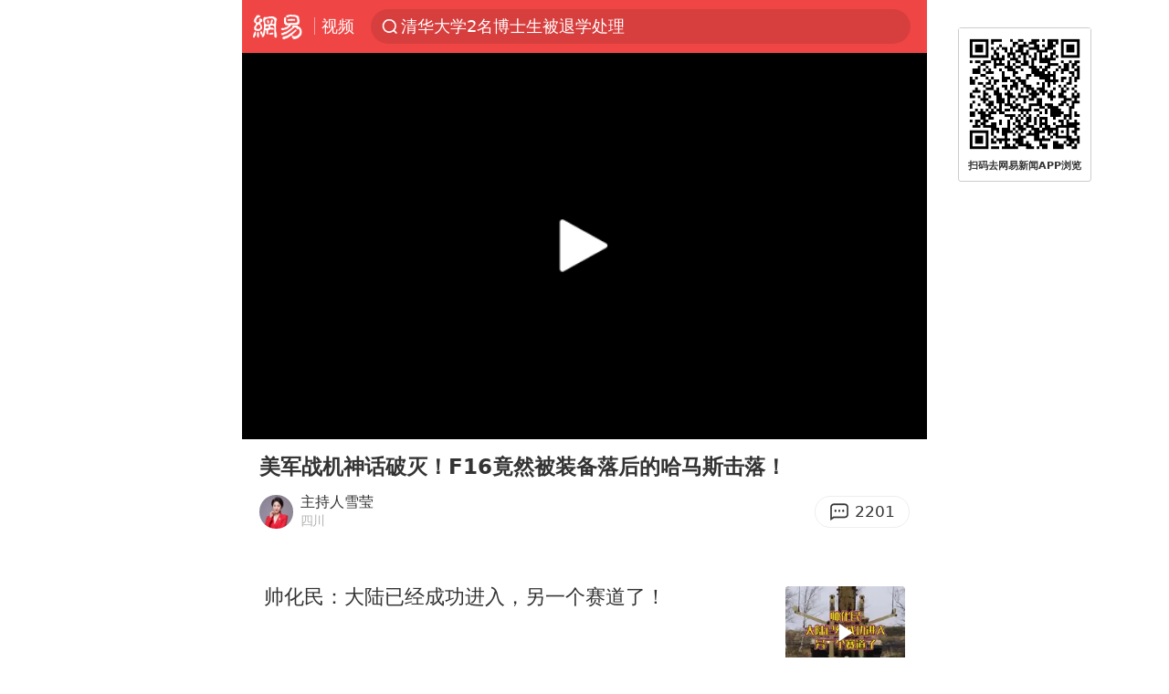

--- FILE ---
content_type: text/html; charset=utf-8
request_url: https://www.google.com/recaptcha/api2/aframe
body_size: 268
content:
<!DOCTYPE HTML><html><head><meta http-equiv="content-type" content="text/html; charset=UTF-8"></head><body><script nonce="4nRxKRtT9fFD27HZJkiC8g">/** Anti-fraud and anti-abuse applications only. See google.com/recaptcha */ try{var clients={'sodar':'https://pagead2.googlesyndication.com/pagead/sodar?'};window.addEventListener("message",function(a){try{if(a.source===window.parent){var b=JSON.parse(a.data);var c=clients[b['id']];if(c){var d=document.createElement('img');d.src=c+b['params']+'&rc='+(localStorage.getItem("rc::a")?sessionStorage.getItem("rc::b"):"");window.document.body.appendChild(d);sessionStorage.setItem("rc::e",parseInt(sessionStorage.getItem("rc::e")||0)+1);localStorage.setItem("rc::h",'1769101639229');}}}catch(b){}});window.parent.postMessage("_grecaptcha_ready", "*");}catch(b){}</script></body></html>

--- FILE ---
content_type: text/plain; charset=utf-8
request_url: https://nex.163.com/q?c=video&t=wap_pause&l=1&app=314EA67F&nt=4G&os=null&location=201&source=other&usergroup=e&cb=callback_1769101634018_rnd_26245280
body_size: 1910
content:
callback_1769101634018_rnd_26245280({"result":1,"ads":[{"category":"video","location":"201","position":201,"style":"codeAD","adid":"yt-332095-4238","title":"","content":"","requestTime":1769101636632,"relatedActionLinks":[{"type":"feedback","url":"https://nex.163.com/ssp/event2?data=p8WGobWjVbgGBFT3au7AeLY8oGi%2B5XoqpQwFkm6IWZazrK%2BxKpYSf4tZAC1D2SV%2BbXuZUkPXte7pxbMD74kh0uXIJqyByzXk5Km4%2B57F0UCqcMPHiakyiJr20YjjyvBrWyV0e2ITtDkrydBsLspZIfd4GAb75j49BMBi63Qm0xy0nBRU9rHZYUNfcuB%2FXqOjj6mDv05kH%2BVhob5jIfYhinpOeQOE5ye2%2Fk4VjEJ8qpTM632Zkj7wMDLXeh1RIXCM4xT9jqc1t%2BoghjtNywLh2i83yOy8274MWu7iIAGsQ0YfWMK%2FKyCKAf2XExtUDzg%2FWRI1dRR6kczqTGnQLjC69kIaxllY1nCOh7x6Sp7altQG7owLbb33FJGOQMNKxjQnnM5ibZwwCgjeU07oEXY0IHEzZtHb0xVVnbDMHcye26H4NqFcQWp8uc%2BpunWsDHSrsfDTypWhbDd4jKSEhysDQTMICcWXoIJ0EmovwMPZbnpQVUqWKGrI%2B503dpkXjioZyDGW4pp1X2Jpc0OzQA%2BvW6ZR%2Fu680m4nr1NKKVKvJHNQga0TNx4I92n6fOPI%2F2n2uB4hcQ8ClOr%2BGNjPAd0ZyMNzicw%2FxpKUi8OsLU8c7iu7scPcEKV%2Foyh9NKXSWebQNxKXUr%2FLRTdCBrczT54Pk6x5x8AVaeJ7XnhCjFmI%2FK9wtkSlExUZEJ6gTIPGhbEP2AxKpJXR1naGGIfp8%2BCg%2B%2BBCKPdPaTHa%2FopZm%2FmxjbnOsVhx%2FDQGeCpQyVAC2jgxbi9bajJgcwFpcvkJrRqRg03VJlzE9n%2Bula5LoSdWRYZTQfA428rr9Q0OgP4fCA03hs8kwA1PWmUQPgi53gEt9EUg50whLOF1FbbM0UX%2FFNIlefz4H2PyPo3z4%2FmStQxmrTUZJyVZR7VHUCeSlbW%2B6ndbDPkWEycJ%2BRoLy3cZP%2FO%2BdsJJiUxJOAhhYBSC9ozy8mw6d34dSZwfMeZ3SmFz2vGuyeopaJmGY%2B%2FHBDyBIF%2FsXU0AJb1oWKWSHTBoMgPyyvCMcBq1aIF8%2BORXZn3Am8jTAyJzkr49pQ4ZCJpk19PlqVtRNHadqydpeLhTcjzINyX32DG02TNou81JPANzfSLIb7kUIZhyY6OBri4NlmXUxohK423WdQdM35cktuDJ&event=19&ect=reason"}],"ext_param":{},"monitor":[{"action":0,"url":"https://yp.ws.126.net/ytf/fs?mt=100&yte=[base64]&wsg=-&lks=-&ptc=1"},{"action":1,"url":"https://yp.ws.126.net/ytf/fc?mt=101&yte=[base64]&wsg=-&lks=-&ptc=1"},{"action":0,"url":"https://nex.163.com/ssp/show2?data=p8WGobWjVbgGBFT3au7AeLY8oGi%2B5XoqpQwFkm6IWZazrK%2BxKpYSf4tZAC1D2SV%2BbXuZUkPXte7pxbMD74kh0uXIJqyByzXk5Km4%2B57F0UCqcMPHiakyiJr20YjjyvBrWyV0e2ITtDkrydBsLspZIfd4GAb75j49BMBi63Qm0xy0nBRU9rHZYUNfcuB%2FXqOjj6mDv05kH%2BVhob5jIfYhinpOeQOE5ye2%2Fk4VjEJ8qpTM632Zkj7wMDLXeh1RIXCM4xT9jqc1t%2BoghjtNywLh2i83yOy8274MWu7iIAGsQ0YfWMK%2FKyCKAf2XExtUDzg%2FWRI1dRR6kczqTGnQLjC69kIaxllY1nCOh7x6Sp7altQG7owLbb33FJGOQMNKxjQnnM5ibZwwCgjeU07oEXY0IHEzZtHb0xVVnbDMHcye26H4NqFcQWp8uc%2BpunWsDHSrsfDTypWhbDd4jKSEhysDQTMICcWXoIJ0EmovwMPZbnpQVUqWKGrI%2B503dpkXjioZyDGW4pp1X2Jpc0OzQA%2BvW6ZR%2Fu680m4nr1NKKVKvJHNQga0TNx4I92n6fOPI%2F2n2uB4hcQ8ClOr%2BGNjPAd0ZyMNzicw%2FxpKUi8OsLU8c7iu7scPcEKV%2Foyh9NKXSWebQNxKXUr%2FLRTdCBrczT54Pk6x5x8AVaeJ7XnhCjFmI%2FK9wtkSlExUZEJ6gTIPGhbEP2AxKpJXR1naGGIfp8%2BCg%2B%2BBCKPdPaTHa%2FopZm%2FmxjbnOsVhx%2FDQGeCpQyVAC2jgxbi9bajJgcwFpcvkJrRqRg03VJlzE9n%2Bula5LoSdWRYZTQfA428rr9Q0OgP4fCA03hs8kwA1PWmUQPgi53gEt9EUg50whLOF1FbbM0UX%2FFNIlefz4H2PyPo3z4%2FmStQxmrTUZJyVZR7VHUCeSlbW%2B6ndbDPkWEycJ%2BRoLy3cZP%2FO%2BdsJJiUxJOAhhYBSC9ozy8mw6d34dSZwfMeZ3SmFz2vGuyeopaJmGY%2B%2FHBDyBIF%2FsXU0AJb1oWKWSHTBoMgPyyvCMcBq1aIF8%2BORXZn3Am8jTAyJzkr49pQ4ZCJpk19PlqVtRNHadqydpeLhTcjzINyX32DG02TNou81JPANzfSLIb7kUIZhyY6OBri4NlmXUxohK423WdQdM35cktuDJ&v=1&event=0&ect="},{"action":1,"url":"https://nex.163.com/ssp/click2?data=p8WGobWjVbgGBFT3au7AeLY8oGi%2B5XoqpQwFkm6IWZazrK%2BxKpYSf4tZAC1D2SV%2BbXuZUkPXte7pxbMD74kh0uXIJqyByzXk5Km4%2B57F0UCqcMPHiakyiJr20YjjyvBrWyV0e2ITtDkrydBsLspZIfd4GAb75j49BMBi63Qm0xy0nBRU9rHZYUNfcuB%2FXqOjj6mDv05kH%2BVhob5jIfYhinpOeQOE5ye2%2Fk4VjEJ8qpTM632Zkj7wMDLXeh1RIXCM4xT9jqc1t%2BoghjtNywLh2i83yOy8274MWu7iIAGsQ0YfWMK%2FKyCKAf2XExtUDzg%2FWRI1dRR6kczqTGnQLjC69kIaxllY1nCOh7x6Sp7altQG7owLbb33FJGOQMNKxjQnnM5ibZwwCgjeU07oEXY0IHEzZtHb0xVVnbDMHcye26H4NqFcQWp8uc%2BpunWsDHSrsfDTypWhbDd4jKSEhysDQTMICcWXoIJ0EmovwMPZbnpQVUqWKGrI%2B503dpkXjioZyDGW4pp1X2Jpc0OzQA%2BvW6ZR%2Fu680m4nr1NKKVKvJHNQga0TNx4I92n6fOPI%2F2n2uB4hcQ8ClOr%2BGNjPAd0ZyMNzicw%2FxpKUi8OsLU8c7iu7scPcEKV%2Foyh9NKXSWebQNxKXUr%2FLRTdCBrczT54Pk6x5x8AVaeJ7XnhCjFmI%2FK9wtkSlExUZEJ6gTIPGhbEP2AxKpJXR1naGGIfp8%2BCg%2B%2BBCKPdPaTHa%2FopZm%2FmxjbnOsVhx%2FDQGeCpQyVAC2jgxbi9bajJgcwFpcvkJrRqRg03VJlzE9n%2Bula5LoSdWRYZTQfA428rr9Q0OgP4fCA03hs8kwA1PWmUQPgi53gEt9EUg50whLOF1FbbM0UX%2FFNIlefz4H2PyPo3z4%2FmStQxmrTUZJyVZR7VHUCeSlbW%2B6ndbDPkWEycJ%2BRoLy3cZP%2FO%2BdsJJiUxJOAhhYBSC9ozy8mw6d34dSZwfMeZ3SmFz2vGuyeopaJmGY%2B%2FHBDyBIF%2FsXU0AJb1oWKWSHTBoMgPyyvCMcBq1aIF8%2BORXZn3Am8jTAyJzkr49pQ4ZCJpk19PlqVtRNHadqydpeLhTcjzINyX32DG02TNou81JPANzfSLIb7kUIZhyY6OBri4NlmXUxohK423WdQdM35cktuDJ&v=1&event=1&ect="},{"action":19,"url":"https://nex.163.com/ssp/event2?data=p8WGobWjVbgGBFT3au7AeLY8oGi%2B5XoqpQwFkm6IWZazrK%2BxKpYSf4tZAC1D2SV%2BbXuZUkPXte7pxbMD74kh0uXIJqyByzXk5Km4%2B57F0UCqcMPHiakyiJr20YjjyvBrWyV0e2ITtDkrydBsLspZIfd4GAb75j49BMBi63Qm0xy0nBRU9rHZYUNfcuB%2FXqOjj6mDv05kH%2BVhob5jIfYhinpOeQOE5ye2%2Fk4VjEJ8qpTM632Zkj7wMDLXeh1RIXCM4xT9jqc1t%2BoghjtNywLh2i83yOy8274MWu7iIAGsQ0YfWMK%2FKyCKAf2XExtUDzg%2FWRI1dRR6kczqTGnQLjC69kIaxllY1nCOh7x6Sp7altQG7owLbb33FJGOQMNKxjQnnM5ibZwwCgjeU07oEXY0IHEzZtHb0xVVnbDMHcye26H4NqFcQWp8uc%2BpunWsDHSrsfDTypWhbDd4jKSEhysDQTMICcWXoIJ0EmovwMPZbnpQVUqWKGrI%2B503dpkXjioZyDGW4pp1X2Jpc0OzQA%2BvW6ZR%2Fu680m4nr1NKKVKvJHNQga0TNx4I92n6fOPI%2F2n2uB4hcQ8ClOr%2BGNjPAd0ZyMNzicw%2FxpKUi8OsLU8c7iu7scPcEKV%2Foyh9NKXSWebQNxKXUr%2FLRTdCBrczT54Pk6x5x8AVaeJ7XnhCjFmI%2FK9wtkSlExUZEJ6gTIPGhbEP2AxKpJXR1naGGIfp8%2BCg%2B%2BBCKPdPaTHa%2FopZm%2FmxjbnOsVhx%2FDQGeCpQyVAC2jgxbi9bajJgcwFpcvkJrRqRg03VJlzE9n%2Bula5LoSdWRYZTQfA428rr9Q0OgP4fCA03hs8kwA1PWmUQPgi53gEt9EUg50whLOF1FbbM0UX%2FFNIlefz4H2PyPo3z4%2FmStQxmrTUZJyVZR7VHUCeSlbW%2B6ndbDPkWEycJ%2BRoLy3cZP%2FO%2BdsJJiUxJOAhhYBSC9ozy8mw6d34dSZwfMeZ3SmFz2vGuyeopaJmGY%2B%2FHBDyBIF%2FsXU0AJb1oWKWSHTBoMgPyyvCMcBq1aIF8%2BORXZn3Am8jTAyJzkr49pQ4ZCJpk19PlqVtRNHadqydpeLhTcjzINyX32DG02TNou81JPANzfSLIb7kUIZhyY6OBri4NlmXUxohK423WdQdM35cktuDJ&event=19&ect=feedback&act="}],"resources":null,"visibility":[{"type":"0","rate_height":"1","duration":0}],"source":"广告","htmlResource":"<!-- service=7 -->\n<!-- type=codeAD -->\n<ins style=\"display:block;\" data-revive-zoneid=\"252\" data-revive-id=\"bc0ee6b32b55ca7bfb61c2a9dd1cf0c5\"></ins>\n<script>\n    window.reviveAsync = null;\n</script>\n<script src=\"//static.outin.cn/js/gtr/gtr.min.js\" async></script>\n<!--sspClickMonitor-->\n<!--统计代码勿删，部署在body内-->","hasHtmlResource":1}]})

--- FILE ---
content_type: text/plain; charset=utf-8
request_url: https://nex.163.com/q?c=video&t=wap_stream&l=406&app=314EA67F&nt=4G&os=null&source=other&usergroup=e&cb=callback_1769101634038_rnd_70365255
body_size: 1869
content:
callback_1769101634038_rnd_70365255({"result":1,"ads":[{"category":"video","location":"406","position":4,"style":"codeAD","adid":"yt-332112-5971","title":"","content":"","requestTime":1769101636646,"relatedActionLinks":[{"type":"feedback","url":"https://nex.163.com/ssp/event2?data=7EkzFDmpVimNHfM6ZhmAW2WkM7iC87vSjvVCgzahvy5cJBXfeqGJlwA%2B3fclOmEp9n9aO%2BLms298YRMssmN8SrpY1O7%2F%2FIZGyq9%2FkZiWXBf4hyOX2QVxoXBQLz1fnjOvgQSd%2F0SdwpJTIImQU61ByDktSLmLiJkeKKGECCU%2FaKZFnffabyGjuVY8zao%2Bh03IhgcpG2Oe20SM9hmx5S2gxwmaLqZg65A4JDlJ3%2B70XqTmrmNnOE%2BUBOoVtAJOecCfUCmBYzoNJNXstRHXLoOmqZyDJOoudSsZZZzYh28wveTAq664PaugOJdfXrvvxfyWjzLALSYrJbu%2F5JK8r6IueW43U0zCjkZS9Xnf13FqhDJD8uldTi1%2Buv058sd3paMi4wEY0pHSEsXxhhefyvAPnCkIlkAbwyzpIac%2FYJU3cm6pcvglxkZYIDmnbhiqlMJg4qGtNRbyS2Mnjb0%2FTj8KYuPPrOF%2FeT6EkGf41X7RxMJStA89iL5QPHkJSBvBljo%2FRo3%2BAtY%2ByqVw8pJjeAftCDlExNebHSOLb0PPuu%2BQqpRUbYBcN7ArYcQ8%2Fv7nBFzmHAErHmAKTbft0HknkRg76VzHFkfSyeAapSduZWmjeh8Unoh0TF6jvabytRSCypoS6Jm6PFXoqAoEC3MYCdhdSIDHY35BaPwk9vq3WiRXE536nrHUzSrv2tZ%2FrE31ikl4h012f0BW52C2ZI5hNrLTSz51za19mLnzy1SOr1UScZoDApbQ3xhnjVY5Yi1X5L7IRLsHFWW5SSFDx6P77dzuWI3c1ABEho%2BXtN6xE9Zdgey7sl0MIpkBiCkqFXnkTzvny%2FJk6mhsVLvG%2BqD8scdZjd7XvRNgtN2qiULPojxo%2B0R4Dh31%2Fh2XMqYTQdWwXJ66018TD5n7ABEvKT1GeXSNx8%2BPP8EeqonAyVLZPKqwHEIUAToBcXVDuyJHCFsfenV0giyfv7MSQ%2BZ1J%2BWTdv2VPZcvSjN7uopYTY9rIQhQy364hfGl%2FM6iR6e%2FjZbSuT1ZETcadrtmzig%2BY96V26GU4QrItnvSKw9mEASEhnWPHrgMs9EF5uIql53XYVbYUb2pSjXp8HnNg4H3Bt42%2B4lnyQ%3D%3D&event=19&ect=reason"}],"ext_param":{},"monitor":[{"action":0,"url":"https://yp.ws.126.net/ytf/fs?mt=100&yte=[base64]&wsg=-&lks=-&ptc=1"},{"action":1,"url":"https://yp.ws.126.net/ytf/fc?mt=101&yte=[base64]&wsg=-&lks=-&ptc=1"},{"action":0,"url":"https://nex.163.com/ssp/show2?data=7EkzFDmpVimNHfM6ZhmAW2WkM7iC87vSjvVCgzahvy5cJBXfeqGJlwA%2B3fclOmEp9n9aO%2BLms298YRMssmN8SrpY1O7%2F%2FIZGyq9%2FkZiWXBf4hyOX2QVxoXBQLz1fnjOvgQSd%2F0SdwpJTIImQU61ByDktSLmLiJkeKKGECCU%2FaKZFnffabyGjuVY8zao%2Bh03IhgcpG2Oe20SM9hmx5S2gxwmaLqZg65A4JDlJ3%2B70XqTmrmNnOE%2BUBOoVtAJOecCfUCmBYzoNJNXstRHXLoOmqZyDJOoudSsZZZzYh28wveTAq664PaugOJdfXrvvxfyWjzLALSYrJbu%2F5JK8r6IueW43U0zCjkZS9Xnf13FqhDJD8uldTi1%2Buv058sd3paMi4wEY0pHSEsXxhhefyvAPnCkIlkAbwyzpIac%2FYJU3cm6pcvglxkZYIDmnbhiqlMJg4qGtNRbyS2Mnjb0%2FTj8KYuPPrOF%2FeT6EkGf41X7RxMJStA89iL5QPHkJSBvBljo%2FRo3%2BAtY%2ByqVw8pJjeAftCDlExNebHSOLb0PPuu%2BQqpRUbYBcN7ArYcQ8%2Fv7nBFzmHAErHmAKTbft0HknkRg76VzHFkfSyeAapSduZWmjeh8Unoh0TF6jvabytRSCypoS6Jm6PFXoqAoEC3MYCdhdSIDHY35BaPwk9vq3WiRXE536nrHUzSrv2tZ%2FrE31ikl4h012f0BW52C2ZI5hNrLTSz51za19mLnzy1SOr1UScZoDApbQ3xhnjVY5Yi1X5L7IRLsHFWW5SSFDx6P77dzuWI3c1ABEho%2BXtN6xE9Zdgey7sl0MIpkBiCkqFXnkTzvny%2FJk6mhsVLvG%2BqD8scdZjd7XvRNgtN2qiULPojxo%2B0R4Dh31%2Fh2XMqYTQdWwXJ66018TD5n7ABEvKT1GeXSNx8%2BPP8EeqonAyVLZPKqwHEIUAToBcXVDuyJHCFsfenV0giyfv7MSQ%2BZ1J%2BWTdv2VPZcvSjN7uopYTY9rIQhQy364hfGl%2FM6iR6e%2FjZbSuT1ZETcadrtmzig%2BY96V26GU4QrItnvSKw9mEASEhnWPHrgMs9EF5uIql53XYVbYUb2pSjXp8HnNg4H3Bt42%2B4lnyQ%3D%3D&v=1&event=0&ect="},{"action":1,"url":"https://nex.163.com/ssp/click2?data=7EkzFDmpVimNHfM6ZhmAW2WkM7iC87vSjvVCgzahvy5cJBXfeqGJlwA%2B3fclOmEp9n9aO%2BLms298YRMssmN8SrpY1O7%2F%2FIZGyq9%2FkZiWXBf4hyOX2QVxoXBQLz1fnjOvgQSd%2F0SdwpJTIImQU61ByDktSLmLiJkeKKGECCU%2FaKZFnffabyGjuVY8zao%2Bh03IhgcpG2Oe20SM9hmx5S2gxwmaLqZg65A4JDlJ3%2B70XqTmrmNnOE%2BUBOoVtAJOecCfUCmBYzoNJNXstRHXLoOmqZyDJOoudSsZZZzYh28wveTAq664PaugOJdfXrvvxfyWjzLALSYrJbu%2F5JK8r6IueW43U0zCjkZS9Xnf13FqhDJD8uldTi1%2Buv058sd3paMi4wEY0pHSEsXxhhefyvAPnCkIlkAbwyzpIac%2FYJU3cm6pcvglxkZYIDmnbhiqlMJg4qGtNRbyS2Mnjb0%2FTj8KYuPPrOF%2FeT6EkGf41X7RxMJStA89iL5QPHkJSBvBljo%2FRo3%2BAtY%2ByqVw8pJjeAftCDlExNebHSOLb0PPuu%2BQqpRUbYBcN7ArYcQ8%2Fv7nBFzmHAErHmAKTbft0HknkRg76VzHFkfSyeAapSduZWmjeh8Unoh0TF6jvabytRSCypoS6Jm6PFXoqAoEC3MYCdhdSIDHY35BaPwk9vq3WiRXE536nrHUzSrv2tZ%2FrE31ikl4h012f0BW52C2ZI5hNrLTSz51za19mLnzy1SOr1UScZoDApbQ3xhnjVY5Yi1X5L7IRLsHFWW5SSFDx6P77dzuWI3c1ABEho%2BXtN6xE9Zdgey7sl0MIpkBiCkqFXnkTzvny%2FJk6mhsVLvG%2BqD8scdZjd7XvRNgtN2qiULPojxo%2B0R4Dh31%2Fh2XMqYTQdWwXJ66018TD5n7ABEvKT1GeXSNx8%2BPP8EeqonAyVLZPKqwHEIUAToBcXVDuyJHCFsfenV0giyfv7MSQ%2BZ1J%2BWTdv2VPZcvSjN7uopYTY9rIQhQy364hfGl%2FM6iR6e%2FjZbSuT1ZETcadrtmzig%2BY96V26GU4QrItnvSKw9mEASEhnWPHrgMs9EF5uIql53XYVbYUb2pSjXp8HnNg4H3Bt42%2B4lnyQ%3D%3D&v=1&event=1&ect="},{"action":19,"url":"https://nex.163.com/ssp/event2?data=7EkzFDmpVimNHfM6ZhmAW2WkM7iC87vSjvVCgzahvy5cJBXfeqGJlwA%2B3fclOmEp9n9aO%2BLms298YRMssmN8SrpY1O7%2F%2FIZGyq9%2FkZiWXBf4hyOX2QVxoXBQLz1fnjOvgQSd%2F0SdwpJTIImQU61ByDktSLmLiJkeKKGECCU%2FaKZFnffabyGjuVY8zao%2Bh03IhgcpG2Oe20SM9hmx5S2gxwmaLqZg65A4JDlJ3%2B70XqTmrmNnOE%2BUBOoVtAJOecCfUCmBYzoNJNXstRHXLoOmqZyDJOoudSsZZZzYh28wveTAq664PaugOJdfXrvvxfyWjzLALSYrJbu%2F5JK8r6IueW43U0zCjkZS9Xnf13FqhDJD8uldTi1%2Buv058sd3paMi4wEY0pHSEsXxhhefyvAPnCkIlkAbwyzpIac%2FYJU3cm6pcvglxkZYIDmnbhiqlMJg4qGtNRbyS2Mnjb0%2FTj8KYuPPrOF%2FeT6EkGf41X7RxMJStA89iL5QPHkJSBvBljo%2FRo3%2BAtY%2ByqVw8pJjeAftCDlExNebHSOLb0PPuu%2BQqpRUbYBcN7ArYcQ8%2Fv7nBFzmHAErHmAKTbft0HknkRg76VzHFkfSyeAapSduZWmjeh8Unoh0TF6jvabytRSCypoS6Jm6PFXoqAoEC3MYCdhdSIDHY35BaPwk9vq3WiRXE536nrHUzSrv2tZ%2FrE31ikl4h012f0BW52C2ZI5hNrLTSz51za19mLnzy1SOr1UScZoDApbQ3xhnjVY5Yi1X5L7IRLsHFWW5SSFDx6P77dzuWI3c1ABEho%2BXtN6xE9Zdgey7sl0MIpkBiCkqFXnkTzvny%2FJk6mhsVLvG%2BqD8scdZjd7XvRNgtN2qiULPojxo%2B0R4Dh31%2Fh2XMqYTQdWwXJ66018TD5n7ABEvKT1GeXSNx8%2BPP8EeqonAyVLZPKqwHEIUAToBcXVDuyJHCFsfenV0giyfv7MSQ%2BZ1J%2BWTdv2VPZcvSjN7uopYTY9rIQhQy364hfGl%2FM6iR6e%2FjZbSuT1ZETcadrtmzig%2BY96V26GU4QrItnvSKw9mEASEhnWPHrgMs9EF5uIql53XYVbYUb2pSjXp8HnNg4H3Bt42%2B4lnyQ%3D%3D&event=19&ect=feedback&act="}],"resources":null,"visibility":[{"type":"0","rate_height":"1","duration":0}],"source":"广告","htmlResource":"<!-- service=7 -->\n<!-- type=codeAD -->\n<ins style=\"display: block;\" data-revive-zoneid=\"276\" data-revive-id=\"bc0ee6b32b55ca7bfb61c2a9dd1cf0c5\"></ins>\n<script>\n    window.reviveAsync = null;\n</script>\n<script async src=\"//static.outin.cn/js/gtr/gtr.min.js\"></script>\n<!--sspClickMonitor-->\n<!--统计代码勿删，部署在body内-->","hasHtmlResource":1}]})

--- FILE ---
content_type: application/javascript; charset=utf-8
request_url: https://fundingchoicesmessages.google.com/f/AGSKWxVwKYfxw9WL99sXyo_MOJqF7_7pnw7aZ6kbLw6aLHCSi1x13supqH8SU1a6ZkrNK4uwGV4S50J2_lzbfEWGO4hLW8m7gb2z2WskUWS7PiCieolDpsF_ZWYQiBFAaZO2NmK7I144x63bBW0zxGymbovDDhq6SMl3dX0zpDiuwz8HjTY5J6NqZaYRdRMg/_/bunyad_/richoas./ads/preroll__336x120./js/adv.
body_size: -1289
content:
window['c888c06b-4b3b-4950-8f8f-f55507b52671'] = true;

--- FILE ---
content_type: text/plain; charset=utf-8
request_url: https://nex.163.com/q?c=video&t=wap_stream&l=405&app=314EA67F&nt=4G&os=null&source=other&usergroup=e&cb=callback_1769101634037_rnd_58000672
body_size: 2070
content:
callback_1769101634037_rnd_58000672({"result":1,"ads":[{"category":"video","location":"405","position":405,"style":"codeAD","adid":"yt-333344-5889","title":"","content":"","requestTime":1769101636621,"relatedActionLinks":[{"type":"feedback","url":"https://nex.163.com/ssp/event2?data=AOGvNI3Mt%2BQvPS%2FA2Dz%2B%2FU6YxbIVGld40f3ZuKkU8FBuSsbeRGcgN6A08zPihaPK0ho%2BVv3Pxe5u1wT9ZuXNhuqLmI1eqjqt6%2BQ0VcM%2BJP5EK9NaPhxZmAg5bVcBZTkgSKj0kqVV7Um0UN2VUVuivMfCo9FXv9aMwHd96%2BTRXwDBzEZqVRM%2B1aCUiTbjI7dXat3WHRe0BWGoLoBYqYXspAgzcJ0%2FhYX8ok34LsqQJXqkF4qAhzcwVCRerlVQRgI78Yt%2B42P%2BiJ8bhkS1YJYy9B59duy8hwAzROwNnxbmG5CHw1WVUJg97Gefu%2FeIQYIQAto3GRvpDZ73qLf%2FxILnwwiXtc75EiQrA3ceYw3C%2F5u7YWWEjTb87GxrPaAQxqVIy9DnbLk8yjLdw810kTCVLE6N%2BcIPYxxzDD0ObjrU29S55Uz%2Fcj4AauwYQtMb959FkrzGNB%2BoSQNY5cAGV8CNKcLn9FCAhFYmuidC4wAox%2Bmq%2F0xYXiJePLGGXHweLfcPO3TdFOsNQSC%2B2mLdXl04Dplt14fIG0RsdLy60tMB9m%2Fc2c5HSSBUTOPqtqp%2Bfz5tHg1aLstGaV7YMwJ3EJbgo%2FmB1SZ6hzL9E%2FNnqq%2FoJGYO7i5Tkz5rLSugRSh1Yv2SHnBXWhvZ1wwcM%2BojeOpUHcGI%2FT%2FMice9mVkirquEVvGRBijAb4F%2BhFkrbyFWwDQS6zl13b4Wic7XBYN%2Bg9xGM07%2FIAalCodn3QiYjzQtZ9Oobb6rEAnhssNdGg1UpGZn0UqSa4YNZvDFm39IE0rMw1ClFmFjMW%2BwG6CxEUrWCE6IJGY48XD8MpsHxZszvsXPqTAYTIhD68FLuvirEbI3%2FuuDf7QMoMsFqQ7AKS8p2XGcNV7dirp8PUKt9vtHCsyy1IKVpBjWM%2B0xOc6rFO8YqjOW2rZM2Xzx3mRXSMhFy%2FYealcvN%2BxC83y5aA61JYUE6%2Fg2mBS%2Fptnv03gfrALEodHr4duwpbJFyINzzF%2FQQwQA%2BT19HY6veCEZn%2FUkPFUdr3km8q9cYkwqjEKyMUtohc3IHRUlpYXnJXf5tdAtEWE6yF0l1clSoQ8bdH5KJPzD%2BiGn8lw9N9HnH7A9z8pyRxjArY3sSkOVAf75HykYhug%3D&event=19&ect=reason"}],"ext_param":{},"monitor":[{"action":0,"url":"https://yp.ws.126.net/ytf/fs?mt=100&yte=[base64]&wsg=-&lks=-&ptc=1"},{"action":1,"url":"https://yp.ws.126.net/ytf/fc?mt=101&yte=[base64]&wsg=-&lks=-&ptc=1"},{"action":0,"url":"https://nex.163.com/ssp/show2?data=AOGvNI3Mt%2BQvPS%2FA2Dz%2B%2FU6YxbIVGld40f3ZuKkU8FBuSsbeRGcgN6A08zPihaPK0ho%2BVv3Pxe5u1wT9ZuXNhuqLmI1eqjqt6%2BQ0VcM%2BJP5EK9NaPhxZmAg5bVcBZTkgSKj0kqVV7Um0UN2VUVuivMfCo9FXv9aMwHd96%2BTRXwDBzEZqVRM%2B1aCUiTbjI7dXat3WHRe0BWGoLoBYqYXspAgzcJ0%2FhYX8ok34LsqQJXqkF4qAhzcwVCRerlVQRgI78Yt%2B42P%2BiJ8bhkS1YJYy9B59duy8hwAzROwNnxbmG5CHw1WVUJg97Gefu%2FeIQYIQAto3GRvpDZ73qLf%2FxILnwwiXtc75EiQrA3ceYw3C%2F5u7YWWEjTb87GxrPaAQxqVIy9DnbLk8yjLdw810kTCVLE6N%2BcIPYxxzDD0ObjrU29S55Uz%2Fcj4AauwYQtMb959FkrzGNB%2BoSQNY5cAGV8CNKcLn9FCAhFYmuidC4wAox%2Bmq%2F0xYXiJePLGGXHweLfcPO3TdFOsNQSC%2B2mLdXl04Dplt14fIG0RsdLy60tMB9m%2Fc2c5HSSBUTOPqtqp%2Bfz5tHg1aLstGaV7YMwJ3EJbgo%2FmB1SZ6hzL9E%2FNnqq%2FoJGYO7i5Tkz5rLSugRSh1Yv2SHnBXWhvZ1wwcM%2BojeOpUHcGI%2FT%2FMice9mVkirquEVvGRBijAb4F%2BhFkrbyFWwDQS6zl13b4Wic7XBYN%2Bg9xGM07%2FIAalCodn3QiYjzQtZ9Oobb6rEAnhssNdGg1UpGZn0UqSa4YNZvDFm39IE0rMw1ClFmFjMW%2BwG6CxEUrWCE6IJGY48XD8MpsHxZszvsXPqTAYTIhD68FLuvirEbI3%2FuuDf7QMoMsFqQ7AKS8p2XGcNV7dirp8PUKt9vtHCsyy1IKVpBjWM%2B0xOc6rFO8YqjOW2rZM2Xzx3mRXSMhFy%2FYealcvN%2BxC83y5aA61JYUE6%2Fg2mBS%2Fptnv03gfrALEodHr4duwpbJFyINzzF%2FQQwQA%2BT19HY6veCEZn%2FUkPFUdr3km8q9cYkwqjEKyMUtohc3IHRUlpYXnJXf5tdAtEWE6yF0l1clSoQ8bdH5KJPzD%2BiGn8lw9N9HnH7A9z8pyRxjArY3sSkOVAf75HykYhug%3D&v=1&event=0&ect="},{"action":1,"url":"https://nex.163.com/ssp/click2?data=AOGvNI3Mt%2BQvPS%2FA2Dz%2B%2FU6YxbIVGld40f3ZuKkU8FBuSsbeRGcgN6A08zPihaPK0ho%2BVv3Pxe5u1wT9ZuXNhuqLmI1eqjqt6%2BQ0VcM%2BJP5EK9NaPhxZmAg5bVcBZTkgSKj0kqVV7Um0UN2VUVuivMfCo9FXv9aMwHd96%2BTRXwDBzEZqVRM%2B1aCUiTbjI7dXat3WHRe0BWGoLoBYqYXspAgzcJ0%2FhYX8ok34LsqQJXqkF4qAhzcwVCRerlVQRgI78Yt%2B42P%2BiJ8bhkS1YJYy9B59duy8hwAzROwNnxbmG5CHw1WVUJg97Gefu%2FeIQYIQAto3GRvpDZ73qLf%2FxILnwwiXtc75EiQrA3ceYw3C%2F5u7YWWEjTb87GxrPaAQxqVIy9DnbLk8yjLdw810kTCVLE6N%2BcIPYxxzDD0ObjrU29S55Uz%2Fcj4AauwYQtMb959FkrzGNB%2BoSQNY5cAGV8CNKcLn9FCAhFYmuidC4wAox%2Bmq%2F0xYXiJePLGGXHweLfcPO3TdFOsNQSC%2B2mLdXl04Dplt14fIG0RsdLy60tMB9m%2Fc2c5HSSBUTOPqtqp%2Bfz5tHg1aLstGaV7YMwJ3EJbgo%2FmB1SZ6hzL9E%2FNnqq%2FoJGYO7i5Tkz5rLSugRSh1Yv2SHnBXWhvZ1wwcM%2BojeOpUHcGI%2FT%2FMice9mVkirquEVvGRBijAb4F%2BhFkrbyFWwDQS6zl13b4Wic7XBYN%2Bg9xGM07%2FIAalCodn3QiYjzQtZ9Oobb6rEAnhssNdGg1UpGZn0UqSa4YNZvDFm39IE0rMw1ClFmFjMW%2BwG6CxEUrWCE6IJGY48XD8MpsHxZszvsXPqTAYTIhD68FLuvirEbI3%2FuuDf7QMoMsFqQ7AKS8p2XGcNV7dirp8PUKt9vtHCsyy1IKVpBjWM%2B0xOc6rFO8YqjOW2rZM2Xzx3mRXSMhFy%2FYealcvN%2BxC83y5aA61JYUE6%2Fg2mBS%2Fptnv03gfrALEodHr4duwpbJFyINzzF%2FQQwQA%2BT19HY6veCEZn%2FUkPFUdr3km8q9cYkwqjEKyMUtohc3IHRUlpYXnJXf5tdAtEWE6yF0l1clSoQ8bdH5KJPzD%2BiGn8lw9N9HnH7A9z8pyRxjArY3sSkOVAf75HykYhug%3D&v=1&event=1&ect="},{"action":19,"url":"https://nex.163.com/ssp/event2?data=AOGvNI3Mt%2BQvPS%2FA2Dz%2B%2FU6YxbIVGld40f3ZuKkU8FBuSsbeRGcgN6A08zPihaPK0ho%2BVv3Pxe5u1wT9ZuXNhuqLmI1eqjqt6%2BQ0VcM%2BJP5EK9NaPhxZmAg5bVcBZTkgSKj0kqVV7Um0UN2VUVuivMfCo9FXv9aMwHd96%2BTRXwDBzEZqVRM%2B1aCUiTbjI7dXat3WHRe0BWGoLoBYqYXspAgzcJ0%2FhYX8ok34LsqQJXqkF4qAhzcwVCRerlVQRgI78Yt%2B42P%2BiJ8bhkS1YJYy9B59duy8hwAzROwNnxbmG5CHw1WVUJg97Gefu%2FeIQYIQAto3GRvpDZ73qLf%2FxILnwwiXtc75EiQrA3ceYw3C%2F5u7YWWEjTb87GxrPaAQxqVIy9DnbLk8yjLdw810kTCVLE6N%2BcIPYxxzDD0ObjrU29S55Uz%2Fcj4AauwYQtMb959FkrzGNB%2BoSQNY5cAGV8CNKcLn9FCAhFYmuidC4wAox%2Bmq%2F0xYXiJePLGGXHweLfcPO3TdFOsNQSC%2B2mLdXl04Dplt14fIG0RsdLy60tMB9m%2Fc2c5HSSBUTOPqtqp%2Bfz5tHg1aLstGaV7YMwJ3EJbgo%2FmB1SZ6hzL9E%2FNnqq%2FoJGYO7i5Tkz5rLSugRSh1Yv2SHnBXWhvZ1wwcM%2BojeOpUHcGI%2FT%2FMice9mVkirquEVvGRBijAb4F%2BhFkrbyFWwDQS6zl13b4Wic7XBYN%2Bg9xGM07%2FIAalCodn3QiYjzQtZ9Oobb6rEAnhssNdGg1UpGZn0UqSa4YNZvDFm39IE0rMw1ClFmFjMW%2BwG6CxEUrWCE6IJGY48XD8MpsHxZszvsXPqTAYTIhD68FLuvirEbI3%2FuuDf7QMoMsFqQ7AKS8p2XGcNV7dirp8PUKt9vtHCsyy1IKVpBjWM%2B0xOc6rFO8YqjOW2rZM2Xzx3mRXSMhFy%2FYealcvN%2BxC83y5aA61JYUE6%2Fg2mBS%2Fptnv03gfrALEodHr4duwpbJFyINzzF%2FQQwQA%2BT19HY6veCEZn%2FUkPFUdr3km8q9cYkwqjEKyMUtohc3IHRUlpYXnJXf5tdAtEWE6yF0l1clSoQ8bdH5KJPzD%2BiGn8lw9N9HnH7A9z8pyRxjArY3sSkOVAf75HykYhug%3D&event=19&ect=feedback&act="}],"resources":null,"visibility":[{"type":"0","rate_height":"1","duration":0}],"source":"广告","htmlResource":"<!-- service=7 -->\n<!-- type=codeAD -->\n<!DOCTYPE html>\n<html lang=\"zh\">\n<head>\n<script async src=\"https://securepubads.g.doubleclick.net/tag/js/gpt.js\" crossorigin=\"anonymous\"></script>\n<script>\n  window.googletag = window.googletag || {cmd: []};\n  googletag.cmd.push(function() {\n    googletag.defineSlot('/23290286939/TJTW', ['fluid'], 'div-gpt-ad-1750916407026-0').addService(googletag.pubads());\n    googletag.pubads().enableSingleRequest();\n    googletag.pubads().setTargeting('TJTW', ['TJTW']);\n    googletag.enableServices();\n  });\n</script>\n</head>\n<body>\n<!-- /23290286939/TJTW -->\n<div id='div-gpt-ad-1750916407026-0'>\n  <script>\n    googletag.cmd.push(function() { googletag.display('div-gpt-ad-1750916407026-0'); });\n  </script>\n</div>\n</body>\n</html>\n<!--sspClickMonitor-->\n<!--统计代码勿删，部署在body内-->","hasHtmlResource":1}]})